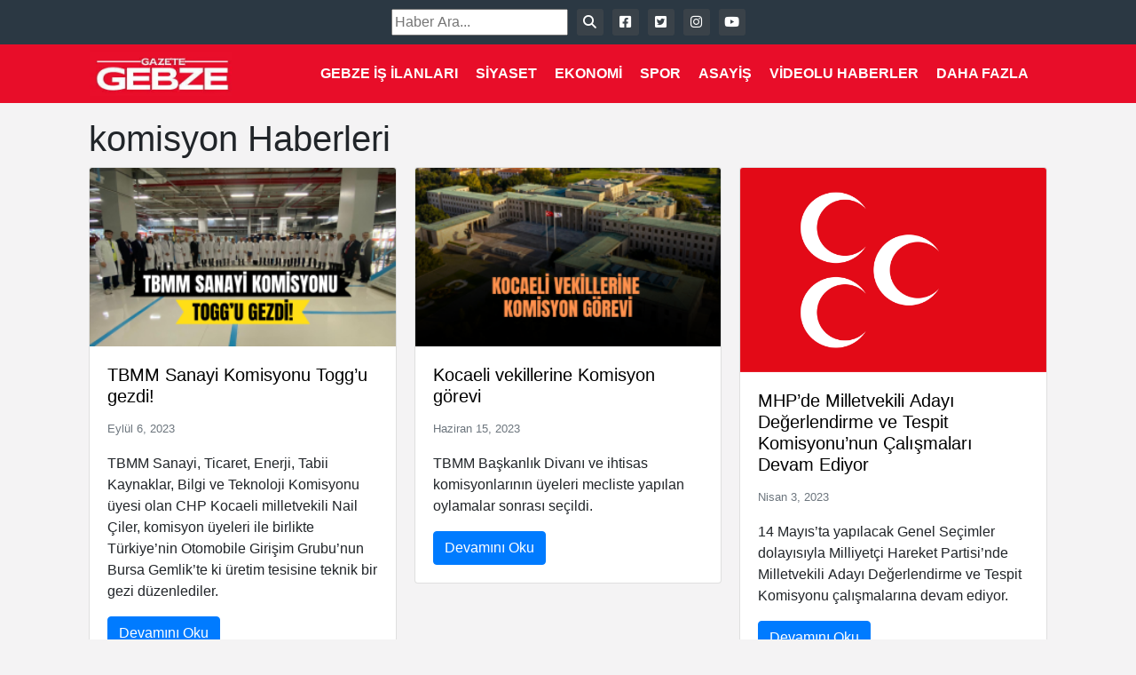

--- FILE ---
content_type: text/html; charset=utf-8
request_url: https://www.google.com/recaptcha/api2/aframe
body_size: 268
content:
<!DOCTYPE HTML><html><head><meta http-equiv="content-type" content="text/html; charset=UTF-8"></head><body><script nonce="nGrf5vgghL6Q3uQjB8IYKA">/** Anti-fraud and anti-abuse applications only. See google.com/recaptcha */ try{var clients={'sodar':'https://pagead2.googlesyndication.com/pagead/sodar?'};window.addEventListener("message",function(a){try{if(a.source===window.parent){var b=JSON.parse(a.data);var c=clients[b['id']];if(c){var d=document.createElement('img');d.src=c+b['params']+'&rc='+(localStorage.getItem("rc::a")?sessionStorage.getItem("rc::b"):"");window.document.body.appendChild(d);sessionStorage.setItem("rc::e",parseInt(sessionStorage.getItem("rc::e")||0)+1);localStorage.setItem("rc::h",'1769084698180');}}}catch(b){}});window.parent.postMessage("_grecaptcha_ready", "*");}catch(b){}</script></body></html>

--- FILE ---
content_type: application/javascript
request_url: https://www.gazetegebze.com.tr/wp-content/litespeed/js/2ecf8a53337f23751fe0e7444b2ceaad.js?ver=23a4a
body_size: -242
content:
document.addEventListener('DOMContentLoaded',function(){document.getElementById('searchButton').addEventListener('click',onSearchClick);document.getElementById('searchInput').addEventListener('keydown',function(event){if(event.key==='Enter'){event.preventDefault();onSearchClick()}})});function onSearchClick(){var searchInput=document.getElementById('searchInput').value;var searchSlug=searchInput.trim().toLowerCase().replace(/\s+/g,'-');window.location.href=`/haberleri/${encodeURIComponent(searchSlug)}`}
;